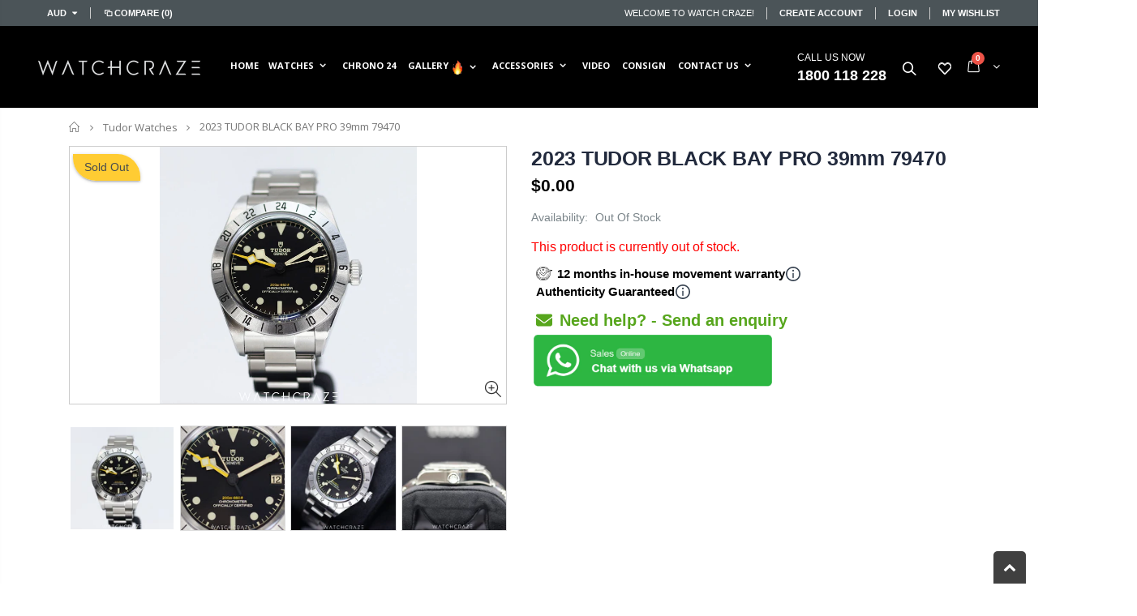

--- FILE ---
content_type: text/css
request_url: https://watchcraze.com.au/cdn/shop/t/24/assets/custom-Leis.css?v=85839522320816936481764789002
body_size: 2792
content:
div#navbar-toggle ul#mobile-menu a,div#navbar-toggle ul#mobile-menu span,div#navbar-toggle ul#mobile-menu li{text-transform:uppercase!important}.ProductSpecification span.label{color:#000;font-size:14px;text-transform:uppercase}.PDP_whatsapp img{width:300px}.video-testimonials{display:grid;grid-template-columns:1fr 1fr;gap:50px;width:100%}.video-testimonials video{width:100%;height:500px}.page-width.ShopifyMediaVideo h2{text-align:center;line-height:1.32;text-wrap:balance;font-size:24px;font-weight:700;font-style:normal;color:#111}@media (max-width:767px){.video-testimonials{grid-template-columns:1fr}}div#shopify-section-section_html_rgPX6p .html-code{max-width:1280px;margin:0 auto}.header-menu-style-default .top-navigation li.level0 ul li a,.category-menu-style-default .top-navigation li.level0 ul li a{display:block;float:none;padding:5px;color:#777;font-size:12px;font-weight:600;line-height:24px;overflow:visible;text-transform:uppercase;white-space:nowrap;text-overflow:ellipsis}.ulmenu-block ul.level0 li.level1:nth-child(41) a{color:red}.BTN_addtocart input[type=submit]{color:#fff;letter-spacing:0;line-height:36px;background:#57a61d!important;font-size:20px!important;cursor:pointer;border:none!important;padding:6px 30px 8px!important;border-radius:30px!important;font-family:Helvetica!important;font-weight:700;text-transform:capitalize}.BTN_addtocart input[type=submit]:hover{background:#417c16!important}.BTN_addtocart input[type=submit]:hover{color:#fff!important}.HelpNeeded{font-weight:600;color:#57a61d;font-size:20px;margin-top:10px}.HelpNeeded svg{margin-right:3px;margin-left:6px;position:relative;top:-1px;fill:#57a61d}.BTN_addtocart input[type=submit]{background:#4b5458;padding:7px 25px 11px;margin-top:0;font-size:20px;font-family:Oswald;color:#fff;border:1px solid #4b5458;margin-bottom:0}.BTN_addtocart input[type=submit]:hover{background:#fff;color:#4b5458}.counter-text-carecartbysalespop-2020{min-height:unset!important}.visitor-counter-content-box-carecartbysalespop-2020{height:unset!important;margin-top:20px!important}.product-type-main .product-view .product-options-bottom{border:none!important}.template-product form#product-main-form{display:none}.disclaimer p{font-size:12px!important}.disclaimer{width:50%;margin:0 auto}@media only screen and (max-width:991px){.disclaimer{width:90%;margin-top:5px}}body#video-gallery .gallery-instagram{margin:0}div#on_hold span{background:linear-gradient(to right,#ffc107,#ffc107);padding:.5em 1em;position:absolute;margin:0;z-index:3;right:180px;left:10px;top:10px;font-size:14px;font-weight:400;border-radius:0 25px!important;opacity:.82!important;color:#212529}@media (max-width: 767px){div#on_hold span{background:linear-gradient(to right,#ffc107,#ffc107);padding:.5em 1em;position:absolute;margin:0;z-index:3;right:75px;left:10;top:10px;font-size:14px;font-weight:400;border-radius:0 20px!important;opacity:.82!important;color:#212529}}.col-md-12.Howdidyouhearaboutus{margin-bottom:10px}.pro_formData{overflow-y:scroll;height:500px}.footer-top .col-lg-5{display:none}li.level0>a>span>.cat-label{display:none}.mobile-nav li.level0>a>span>.cat-label-label1.pin-bottom{display:none}.mobile-nav li.level0>a>span>.cat-label-label2.pin-bottom{display:none}div#more-slides .owl-stage-outer .owl-item .item img.img-responsive{height:130px;object-fit:cover}dl.narrow-by-list,.action-list.wishlist{display:none}.enquire-button .popup-btn span{font-size:20px!important}.page-width.faq{max-width:1140px;margin:45px auto}.page-width.faq h2{text-align:left;font-size:24px;letter-spacing:0;color:#333;font-weight:600;margin-bottom:15px;margin-top:20px}div#shopify-section-faq-page .accordion_container{width:100%}div#shopify-section-faq-page .accordion_container .accordion_head{background:transparent;color:#333;border-bottom:1px solid #333;padding:10px;font-size:18px}div#shopify-section-faq-page .accordion_container .accordion_body{background:transparent;padding:10px 30px}div#shopify-section-faq-page .accordion_container .accordion_body p{padding:0}div#shopify-section-faq-page .accordion_container .accordion_head .plusminus{float:left;margin-right:15px;color:red;font-size:20px}div#shopify-section-product-faq .accordion_container{width:100%}div#shopify-section-product-faq .accordion_container .accordion_head{background:transparent;color:#333;border-bottom:1px solid #333;padding:10px;font-size:18px}div#shopify-section-product-faq .accordion_container .accordion_body{background:transparent;padding:10px 30px}div#shopify-section-product-faq .accordion_container .accordion_body p{padding:0}div#shopify-section-product-faq .accordion_container .accordion_head .plusminus{float:left;margin-right:15px;color:red;font-size:20px}@media (max-width:767px){.page-width.faq{max-width:100%;margin:25px auto;padding:10px}}.product-tabs .tab-content table td{border:1px dotted #000;padding:5px}.nav-accordion li.active a.level-top{color:#000!important;text-decoration:underline}body#careers .page-container h1{display:none}.product-img-list video{width:100%;border:1px solid #ccc;margin-top:25px;background-color:#b6b6b6;object-position:center}.product-options-bottom{position:relative}.visitor-counter-content-box-carecartbysalespop-2020{position:absolute;width:400px;left:-90px}#pro_soldout .visitor-counter-content-box-carecartbysalespop-2020{left:10px}.product-view .product-options-bottom .add-to-cart-box{overflow:visible!important}span.icon-specific-text-carecartbysalespop-2020 i{color:#000!important;left:-15px!important;top:6px!important}.visitor-counter-content-box-carecartbysalespop-2020{width:max-content!important}#sales{position:absolute;top:15px;left:0;z-index:1;background:#0cc485;padding:7px 25px 7px 9px;clip-path:polygon(0% 0%,75% 0%,100% 50%,75% 100%,0% 100%);text-align:center;line-height:23px;font-size:15px}#hot_deals{position:absolute;top:15px;right:0;z-index:1;background:#ed5348;padding:7px 9px 7px 30px;clip-path:polygon(25% 0%,100% 0%,100% 100%,25% 100%,0% 50%);line-height:23px;animation:beat 1s ease infinite alternate;font-size:15px}.top-navigation li.level0 ul li{width:20%!important}.itemgrid-3col .item:nth-child(3n+1){clear:inherit!important}.enquire-button .popup-btn span{color:#fff;border:2px solid #57A61D;border-radius:20px!important;font-family:Oswald;font-weight:400;letter-spacing:.05em;line-height:43px;text-transform:uppercase;background:#57a61d;font-size:16px;padding:7px 23px}.visitor-counter-content-box-carecartbysalespop-2020{position:inherit}div#wishlistTableList .product-image{border:0!important}div#wishlistTableList td.product-image.shoppingcart-image{margin:0}#wishlistTableList td.product-name.shoppingcart-name{border-left:1px solid #f1f1f1}#wishlistTableList input.quantity-selector{width:90px!important}form#contact_form input#citysuburb{padding-left:10px}form#contact_form input#citysuburb{color:#777;font-size:13px}@media (max-width: 1024px){#hot_deals{top:0;right:14px}#sales{position:absolute;top:0;left:13px}}@media (max-width: 810px){#hot_deals{right:36px}#sales{left:36px}}@media (max-width: 768px){#hot_deals{right:26px}#sales{left:25px}}@media (max-width: 767px){#hot_deals{right:12px}#sales{left:13px}.visitor-counter-content-box-carecartbysalespop-2020{left:14px;max-width:300px;top:60px}#pro_soldout #product-main-form{position:relative}#pro_soldout .visitor-counter-content-box-carecartbysalespop-2020{left:0;bottom:-72px;top:auto}}@media (max-width: 360px){#hot_deals{right:5px}#sales{left:5px}}@media (max-width: 320px){#hot_deals{right:0;top:15px}#sales{left:0;top:15px}}@media (max-width: 1280px){.header-container .main-nav ul.top-navigation>li>a{margin-right:0!important}}@media (max-width: 1199px){.header-full-width .header-container>.container,.header-full-width .top-links-container>.container{width:100%!important}.main-nav ul.top-navigation>li{margin:0}.header-container .main-nav ul.top-navigation>li>a{font-size:15px!important}.header-right .custom-block span b{font-size:15px!important}}@media (max-width: 1080px){.header-container .menu-icon{display:block}.header-center{display:none}}@media (max-width: 767px){.header-container.type25 .search-area>a{font-size:17px!important;padding:0;margin-right:5px!important}.header-container.type25 .wishlist{font-size:17px!important;margin-right:5px!important}.header-container .menu-icon{padding-left:0}.cart-design-5 .icon-cart-header i:before{font-size:22px!important;position:relative!important;top:-4px!important}.header-left{width:65%!important;flex:0 0 65%!important;justify-content:start!important}.header-container.type25 .header-right{flex:1;width:35%!important;max-width:35%!important;padding-right:40px!important}.site-logo img{margin-left:30px;max-width:140px!important;margin-top:-5px}.cart-design-5 .icon-cart-header{padding-right:9px!important}.cart-design-5 .icon-cart-header .cart-total .cart-qty{right:5px!important}.header-container.type25 .header{padding-bottom:0!important;min-height:70px!important}.header-container.type25.sticky-header .header{padding-block:10px!important;min-height:auto!important}.slideshow-section{padding-top:102px!important}.header-container.type25 .search-area.show-icon .search-extended:before{right:100px!important}.footer-middle .info-footer .footer-block-title h3{margin:15px 0 5px}}@media (max-width: 359px){.site-logo img{max-width:160px!important}.header-container .search-area .search-extended{width:310px!important;min-width:310px!important}.autocomplete-suggestions{font-size:14px}}#product-inquiry-thank-you .page-container h1{position:static!important}#contact-us .contact-form .form-vertical-cls li{width:100%}#contact-us .contact-form textarea{height:100px}.form-vertical .contact-form{padding-bottom:30px!important}.ContactDetails h4{text-transform:uppercase}@media (max-width: 991px){.header-container.type25 .custom-block{display:block!important}.header-container.type25 .custom-block a{font-size:0}.header-container.type25 .custom-block a:before{content:"\f095";font-family:FontAwesome;font-size:20px;font-weight:100}.header-container.type25 .custom-block span{font-size:0!important}.site-logo h1{margin:0}.header-container.type25 .custom-block{margin-top:4px!important;margin-right:10px!important}}@media (max-width: 767px){.header-container.type25 .header-right{padding-right:0!important}.header-container.type25 .custom-block{margin-right:5px!important}.header-container.type25 .search-area>a,.header-container.type25 .wishlist{font-size:14px!important}.cart-design-5 .icon-cart-header i:before{font-size:16px!important}.header-container.type25 .custom-block a:before{font-size:16px}}@media (max-width: 359px){.site-logo img{max-width:140px!important;position:relative;top:-3px}}.review-product-details,.rating-wrap,.col-lg-9.info-footer .block-bottom{display:none!important}.copyrights{border-top:1px solid #3d3d38;background:#4b5458!important;text-align:center;padding:10px;color:#fff}.StickyPhoneNumber{display:none;background:#000;text-align:center;padding:10px;position:fixed;bottom:0;width:100%;color:#fff;z-index:999}.StickyPhoneNumber .fa{padding-right:10px}.StickyPhoneNumber p{margin:0}.StickyPhoneNumber p a{color:#fff}.main-nav .top-navigation li.level0.level-top.float-right{float:none!important}#gallery h2#cz-embed-gallery47010{text-align:center}#gallery .row.item-boxes-wrapper{margin-top:20px}@media (max-width:1280){.main-nav .top-navigation a.level-top{font-size:14px!important}}@media (max-width:767px){.StickyPhoneNumber{display:block!important}.item-320-1 .item{-ms-flex:0 0 50%;flex:0 0 50%!important}}.navigation-wrapper .main-navigation ul li a{font-size:14px!important}.navigation-wrapper{width:auto!important}html,body{overflow-x:hidden}.gallery-instagram{text-align:center;margin:50px 0}.custom-gallery .mygallery{display:grid;grid-template-columns:1fr 1fr;gap:30px}.custom-gallery .mygallery .galleries{position:relative;background:#000;cursor:pointer}.custom-gallery .mygallery .galleries:hover img{opacity:.7;transition:all .5s ease}.custom-gallery .mygallery a.popup-youtube{font-size:45px;margin-top:10px;position:absolute;color:#df0000;text-decoration:none;top:35%;width:auto;left:45%}.custom-gallery .mygallery a.popup-youtube:hover{opacity:.8;transition:all .5s ease}.fa-youtube:before{content:"\f16a";font: 14px/1 FontAwesome}@media (max-width:767px){.custom-gallery .mygallery{grid-template-columns:1fr}}.header.container .header-left{max-width:215px}.products-related .product-image .inner img{height:150px!important;padding:0!important;object-fit:cover!important}.product-tabs-content-inner ol li,.product-tabs-content-inner ul li{margin-left:20px}.cstm_icon_text>div p{margin:0;font-weight:600;font-size:15px;color:#000}.cstm_icon_text>div img{width:20px;height:18px;object-fit:contain;margin-right:6px}.cstm_icon_text>div{display:flex;align-items:center;padding-left:6px}.BTN_addtocart input[type=submit]{margin-bottom:20px}.visitor-counter-content-box-carecartbysalespop-2020{margin-top:0!important}@media (max-width:1400px){.navigation-wrapper .main-navigation ul li a{font-size:11px!important}}.mygallery{display:grid;grid-template-columns:1fr 1fr;gap:50px}.mygallery .galleries{position:relative}.mygallery .galleries a.popup-youtube-testimonials{position:absolute;top:45%;left:0;right:0;margin:0 auto;width:100%;text-align:center}.mygallery .galleries img{width:100%}.mygallery .galleries a.popup-youtube-testimonials i.fa.fa-youtube-play{font-size:60px;color:red}.mygallery .galleries a.popup-youtube-testimonials i.fa.fa-youtube-play:hover{opacity:.7;transition:all .5s ease}@media (max-width:800px){.mygallery{display:grid;grid-template-columns:1fr;gap:50px}.mygallery .galleries a.popup-youtube-testimonials i.fa.fa-youtube-play{font-size:45px}}@media screen and (min-width: 1081px) and (max-width: 1300px){.header ul.top-navigation a,ul.top-navigation li,ul.top-navigation span{font-size:11px!important;padding-left:7px}.header{padding-bottom:0!important}.header .cart-area i{font-size:16px}.header .cart-design-5 .icon-cart-header i{font-size:19px}.sticky-header.header-menu-style-default.sticky-menu-color-primary .main-nav ul.top-navigation>li>a,.sticky-header.header-menu-style-default.sticky-menu-color-primary .main-nav ul.top-navigation>li:hover>a,.sticky-header.header-menu-style-default.sticky-menu-color-primary .main-nav ul.top-navigation>li.active>a{padding-left:0}.header-full-width .sticky-header .main-nav.container .container{padding-left:0;margin-left:-24px}.main-navigation .top-navigation .menu-wrap-sub{padding-left:20px!important}.top-navigation li.level0 ul li{width:20%!important}.main-navigation .top-navigation .menu-wrap-sub li.level1.item,.main-navigation .top-navigation .menu-wrap-sub li.level1.item a{text-wrap:wrap!important;line-height:13px}.level0.menu-wrap-sub .mega-columns.row .ulmenu-block.ulmenu-block-center.menu-items.col-md-9{width:90%!important;flex:0 0 90%!important;max-width:90%!important}.level0.menu-wrap-sub .mega-columns.row .menu-static-blocks.ulmenu-block.ulmenu-block-right.col-md-3{width:10%!important;flex:0 0 10%!important;max-width:10%!important}.top-navigation li.level0 ul li a{font-size:11px!important;text-wrap:wrap!important;line-height:15px!important;padding-left:4px!important;padding-right:4px!important;margin-left:0!important;margin-right:0!important}}@media screen and (min-width: 1201px) and (max-width: 1400px){.level0.menu-wrap-sub .mega-columns.row .ulmenu-block.ulmenu-block-center.menu-items.col-md-9{width:90%!important;flex:0 0 90%!important;max-width:90%!important}.level0.menu-wrap-sub .mega-columns.row .menu-static-blocks.ulmenu-block.ulmenu-block-right.col-md-3{width:10%!important;flex:0 0 10%!important;max-width:10%!important}.level0.menu-wrap-sub a,.level0.menu-wrap-sub li{font-size:11px!important;margin-left:0!important;margin-right:0!important}.top-navigation li.level0 ul li a{font-size:11px!important;text-wrap:wrap!important;line-height:15px!important;padding-left:4px!important;padding-right:4px!important;margin-left:0!important;margin-right:0!important}.header-full-width .sticky-header .main-nav.container .container{padding-left:0;margin-left:-24px}.main-navigation .top-navigation .menu-wrap-sub{padding-left:20px!important}.top-navigation .menu-wrap-sub ul.level0{padding-left:6px}}@media screen and (min-width: 1401px) and (max-width: 1500px){.level0.menu-wrap-sub .mega-columns.row .ulmenu-block.ulmenu-block-center.menu-items.col-md-9{width:90%!important;flex:0 0 90%!important;max-width:90%!important}.level0.menu-wrap-sub .mega-columns.row .menu-static-blocks.ulmenu-block.ulmenu-block-right.col-md-3{width:10%!important;flex:0 0 10%!important;max-width:10%!important}}
/*# sourceMappingURL=/cdn/shop/t/24/assets/custom-Leis.css.map?v=85839522320816936481764789002 */


--- FILE ---
content_type: text/css
request_url: https://watchcraze.com.au/cdn/shop/t/24/assets/header-type25.scss.css?v=29463521748247264921715360382
body_size: -198
content:
.header-container.type25{border-top-width:0}.header-container.type25 .header{padding-top:0;padding-bottom:25px;min-height:101px}.header-container.type25 .main-nav{padding:0;position:static!important}.header-container.type25 .custom-block{border:none;font-size:24px;padding:0;margin-right:15px}@media (max-width: 991px){.header-container.type25 .custom-block{display:none}}.header-container.type25 .wishlist{border:none;font-size:24px;padding:0;margin-right:14px}.header-container.type25 .wishlist i{text-shadow:0 1px}.header-container.type25 .search-area>a{font-size:21px;padding:0;margin-right:24px}.header-container.type25 .search-area>a i:before{content:"\e884";font-weight:600}.header-container.type25 .search-area.show-icon .search-extended{right:-24px}@media (max-width: 767px){.header-container.type25 .search-area.show-icon .search-extended{right:-93px}.header-container.type25 .search-area.show-icon .search-extended:before{right:115px}}.header-container.type25 .mini-cart{position:relative;line-height:39px}.header-container.type25 .mini-cart .cart-wrapper{right:-18px}@media (max-width: 991px){.header-container.type25 .header-center{flex:1;justify-content:flex-end}.header-container.type25 .header-right{flex:0}.header-container.type25 .main-nav{display:none}.header-container.type25 .cart-area{margin-left:5px}.header-container.type25 .mini-cart .cart-wrapper{right:-14px}}@media (max-width: 767px){.header-container.type25 .header-center{display:none}}.header-container.type25.sticky-header{position:fixed;width:100%;z-index:29;top:0;animation:slideDown .35s ease-out;border-bottom:1px solid #e7e7e7}.header-container.type25.sticky-header .header{min-height:auto;padding-top:13.3px;padding-bottom:13.3px}.header-container.type25.sticky-header .header .site-logo img{max-width:150px!important}.header-container.type25.sticky-header .header-wrapper{padding:2px 0}.header-container.type25.sticky-header .mini-cart .cart-wrapper{right:0}
/*# sourceMappingURL=/cdn/shop/t/24/assets/header-type25.scss.css.map?v=29463521748247264921715360382 */
